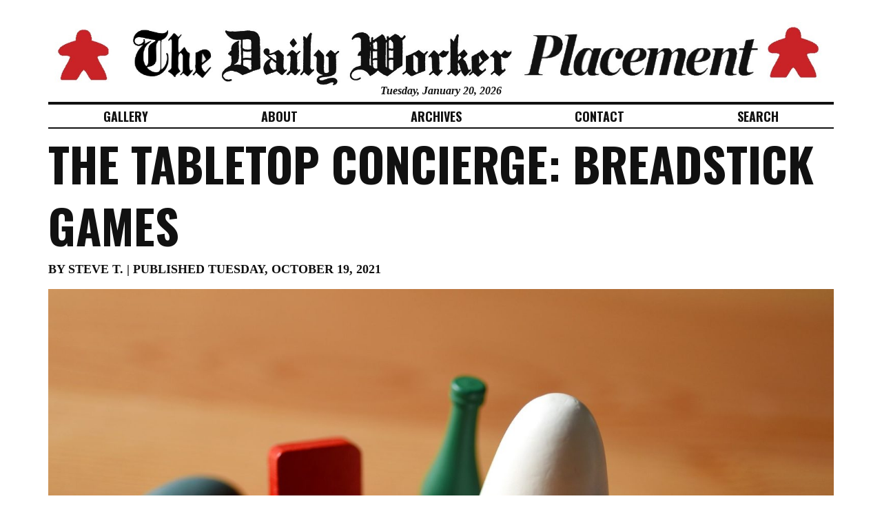

--- FILE ---
content_type: text/html; charset=UTF-8
request_url: https://dailyworkerplacement.com/2021/10/19/the-tabletop-concierge-breadstick-games/
body_size: 12183
content:
<!DOCTYPE html>
<!--[if IE 7]>
<html class="ie ie7" lang="en-US">
<![endif]-->
<!--[if IE 8]>
<html class="ie ie8" lang="en-US">
<![endif]-->
<!--[if !(IE 7) & !(IE 8)]><!-->
<html lang="en-US">
<!--<![endif]-->
<head>
	<title>The Tabletop Concierge: Breadstick Games &raquo; The Daily Worker Placement</title>
	<meta charset="UTF-8" />
	<meta name="viewport" content="width=device-width, initial-scale=1.0">
	<link rel="profile" href="http://gmpg.org/xfn/11" />
	<link rel="pingback" href="https://dailyworkerplacement.com/xmlrpc.php" />
	<link rel="alternate" type="application/rss+xml" title="The Daily Worker Placement: RSS 2.0 Feed" href="https://dailyworkerplacement.com/feed/" />
	<link rel="alternate" type="application/atom+xml" title="The Daily Worker Placement: Atom 0.3 Feed" href="https://dailyworkerplacement.com/feed/atom/" />
	<link rel="stylesheet" href="//maxcdn.bootstrapcdn.com/bootstrap/3.2.0/css/bootstrap.min.css">
	<link href='https://fonts.googleapis.com/css?family=PT+Serif:400,700,400italic,700italic|Oswald:700' rel='stylesheet' type='text/css'>
	<link rel="stylesheet" href="//cdnjs.cloudflare.com/ajax/libs/lightbox2/2.7.1/css/lightbox.css">
	<link rel="stylesheet" href="https://dailyworkerplacement.com/wp-content/themes/dailyworkertheme/style.css?v=2015012">
	<link rel="shortcut icon" type="image/x-icon" href="https://dailyworkerplacement.com/wp-content/themes/dailyworkertheme/favicon.ico">
	<!-- HTML5 Shim and Respond.js IE8 support of HTML5 elements and media queries -->
	<!-- WARNING: Respond.js doesn't work if you view the page via file:// -->
	<!--[if lt IE 9]>
	<script src="https://oss.maxcdn.com/libs/html5shiv/3.7.0/html5shiv.js"></script>
	<script src="https://oss.maxcdn.com/libs/respond.js/1.3.0/respond.min.js"></script>
	<![endif]-->
	<!-- jQuery Pre Handler -->
	<script>(function(w,d,u){w.readyQ=[];w.bindReadyQ=[];function p(x,y){if(x=="ready"){w.bindReadyQ.push(y);}else{w.readyQ.push(x);}};var a={ready:p,bind:p};w.$=w.jQuery=function(f){if(f===d||f===u){return a}else{p(f)}}})(window,document)</script>
	<meta name='robots' content='max-image-preview:large' />
<link rel="alternate" type="application/rss+xml" title="The Daily Worker Placement &raquo; The Tabletop Concierge: Breadstick Games Comments Feed" href="https://dailyworkerplacement.com/2021/10/19/the-tabletop-concierge-breadstick-games/feed/" />
<script type="text/javascript">
/* <![CDATA[ */
window._wpemojiSettings = {"baseUrl":"https:\/\/s.w.org\/images\/core\/emoji\/14.0.0\/72x72\/","ext":".png","svgUrl":"https:\/\/s.w.org\/images\/core\/emoji\/14.0.0\/svg\/","svgExt":".svg","source":{"concatemoji":"https:\/\/dailyworkerplacement.com\/wp-includes\/js\/wp-emoji-release.min.js?ver=6.4.7"}};
/*! This file is auto-generated */
!function(i,n){var o,s,e;function c(e){try{var t={supportTests:e,timestamp:(new Date).valueOf()};sessionStorage.setItem(o,JSON.stringify(t))}catch(e){}}function p(e,t,n){e.clearRect(0,0,e.canvas.width,e.canvas.height),e.fillText(t,0,0);var t=new Uint32Array(e.getImageData(0,0,e.canvas.width,e.canvas.height).data),r=(e.clearRect(0,0,e.canvas.width,e.canvas.height),e.fillText(n,0,0),new Uint32Array(e.getImageData(0,0,e.canvas.width,e.canvas.height).data));return t.every(function(e,t){return e===r[t]})}function u(e,t,n){switch(t){case"flag":return n(e,"\ud83c\udff3\ufe0f\u200d\u26a7\ufe0f","\ud83c\udff3\ufe0f\u200b\u26a7\ufe0f")?!1:!n(e,"\ud83c\uddfa\ud83c\uddf3","\ud83c\uddfa\u200b\ud83c\uddf3")&&!n(e,"\ud83c\udff4\udb40\udc67\udb40\udc62\udb40\udc65\udb40\udc6e\udb40\udc67\udb40\udc7f","\ud83c\udff4\u200b\udb40\udc67\u200b\udb40\udc62\u200b\udb40\udc65\u200b\udb40\udc6e\u200b\udb40\udc67\u200b\udb40\udc7f");case"emoji":return!n(e,"\ud83e\udef1\ud83c\udffb\u200d\ud83e\udef2\ud83c\udfff","\ud83e\udef1\ud83c\udffb\u200b\ud83e\udef2\ud83c\udfff")}return!1}function f(e,t,n){var r="undefined"!=typeof WorkerGlobalScope&&self instanceof WorkerGlobalScope?new OffscreenCanvas(300,150):i.createElement("canvas"),a=r.getContext("2d",{willReadFrequently:!0}),o=(a.textBaseline="top",a.font="600 32px Arial",{});return e.forEach(function(e){o[e]=t(a,e,n)}),o}function t(e){var t=i.createElement("script");t.src=e,t.defer=!0,i.head.appendChild(t)}"undefined"!=typeof Promise&&(o="wpEmojiSettingsSupports",s=["flag","emoji"],n.supports={everything:!0,everythingExceptFlag:!0},e=new Promise(function(e){i.addEventListener("DOMContentLoaded",e,{once:!0})}),new Promise(function(t){var n=function(){try{var e=JSON.parse(sessionStorage.getItem(o));if("object"==typeof e&&"number"==typeof e.timestamp&&(new Date).valueOf()<e.timestamp+604800&&"object"==typeof e.supportTests)return e.supportTests}catch(e){}return null}();if(!n){if("undefined"!=typeof Worker&&"undefined"!=typeof OffscreenCanvas&&"undefined"!=typeof URL&&URL.createObjectURL&&"undefined"!=typeof Blob)try{var e="postMessage("+f.toString()+"("+[JSON.stringify(s),u.toString(),p.toString()].join(",")+"));",r=new Blob([e],{type:"text/javascript"}),a=new Worker(URL.createObjectURL(r),{name:"wpTestEmojiSupports"});return void(a.onmessage=function(e){c(n=e.data),a.terminate(),t(n)})}catch(e){}c(n=f(s,u,p))}t(n)}).then(function(e){for(var t in e)n.supports[t]=e[t],n.supports.everything=n.supports.everything&&n.supports[t],"flag"!==t&&(n.supports.everythingExceptFlag=n.supports.everythingExceptFlag&&n.supports[t]);n.supports.everythingExceptFlag=n.supports.everythingExceptFlag&&!n.supports.flag,n.DOMReady=!1,n.readyCallback=function(){n.DOMReady=!0}}).then(function(){return e}).then(function(){var e;n.supports.everything||(n.readyCallback(),(e=n.source||{}).concatemoji?t(e.concatemoji):e.wpemoji&&e.twemoji&&(t(e.twemoji),t(e.wpemoji)))}))}((window,document),window._wpemojiSettings);
/* ]]> */
</script>
<style id='wp-emoji-styles-inline-css' type='text/css'>

	img.wp-smiley, img.emoji {
		display: inline !important;
		border: none !important;
		box-shadow: none !important;
		height: 1em !important;
		width: 1em !important;
		margin: 0 0.07em !important;
		vertical-align: -0.1em !important;
		background: none !important;
		padding: 0 !important;
	}
</style>
<link rel='stylesheet' id='wp-block-library-css' href='https://dailyworkerplacement.com/wp-includes/css/dist/block-library/style.min.css?ver=6.4.7' type='text/css' media='all' />
<style id='classic-theme-styles-inline-css' type='text/css'>
/*! This file is auto-generated */
.wp-block-button__link{color:#fff;background-color:#32373c;border-radius:9999px;box-shadow:none;text-decoration:none;padding:calc(.667em + 2px) calc(1.333em + 2px);font-size:1.125em}.wp-block-file__button{background:#32373c;color:#fff;text-decoration:none}
</style>
<style id='global-styles-inline-css' type='text/css'>
body{--wp--preset--color--black: #000000;--wp--preset--color--cyan-bluish-gray: #abb8c3;--wp--preset--color--white: #ffffff;--wp--preset--color--pale-pink: #f78da7;--wp--preset--color--vivid-red: #cf2e2e;--wp--preset--color--luminous-vivid-orange: #ff6900;--wp--preset--color--luminous-vivid-amber: #fcb900;--wp--preset--color--light-green-cyan: #7bdcb5;--wp--preset--color--vivid-green-cyan: #00d084;--wp--preset--color--pale-cyan-blue: #8ed1fc;--wp--preset--color--vivid-cyan-blue: #0693e3;--wp--preset--color--vivid-purple: #9b51e0;--wp--preset--gradient--vivid-cyan-blue-to-vivid-purple: linear-gradient(135deg,rgba(6,147,227,1) 0%,rgb(155,81,224) 100%);--wp--preset--gradient--light-green-cyan-to-vivid-green-cyan: linear-gradient(135deg,rgb(122,220,180) 0%,rgb(0,208,130) 100%);--wp--preset--gradient--luminous-vivid-amber-to-luminous-vivid-orange: linear-gradient(135deg,rgba(252,185,0,1) 0%,rgba(255,105,0,1) 100%);--wp--preset--gradient--luminous-vivid-orange-to-vivid-red: linear-gradient(135deg,rgba(255,105,0,1) 0%,rgb(207,46,46) 100%);--wp--preset--gradient--very-light-gray-to-cyan-bluish-gray: linear-gradient(135deg,rgb(238,238,238) 0%,rgb(169,184,195) 100%);--wp--preset--gradient--cool-to-warm-spectrum: linear-gradient(135deg,rgb(74,234,220) 0%,rgb(151,120,209) 20%,rgb(207,42,186) 40%,rgb(238,44,130) 60%,rgb(251,105,98) 80%,rgb(254,248,76) 100%);--wp--preset--gradient--blush-light-purple: linear-gradient(135deg,rgb(255,206,236) 0%,rgb(152,150,240) 100%);--wp--preset--gradient--blush-bordeaux: linear-gradient(135deg,rgb(254,205,165) 0%,rgb(254,45,45) 50%,rgb(107,0,62) 100%);--wp--preset--gradient--luminous-dusk: linear-gradient(135deg,rgb(255,203,112) 0%,rgb(199,81,192) 50%,rgb(65,88,208) 100%);--wp--preset--gradient--pale-ocean: linear-gradient(135deg,rgb(255,245,203) 0%,rgb(182,227,212) 50%,rgb(51,167,181) 100%);--wp--preset--gradient--electric-grass: linear-gradient(135deg,rgb(202,248,128) 0%,rgb(113,206,126) 100%);--wp--preset--gradient--midnight: linear-gradient(135deg,rgb(2,3,129) 0%,rgb(40,116,252) 100%);--wp--preset--font-size--small: 13px;--wp--preset--font-size--medium: 20px;--wp--preset--font-size--large: 36px;--wp--preset--font-size--x-large: 42px;--wp--preset--spacing--20: 0.44rem;--wp--preset--spacing--30: 0.67rem;--wp--preset--spacing--40: 1rem;--wp--preset--spacing--50: 1.5rem;--wp--preset--spacing--60: 2.25rem;--wp--preset--spacing--70: 3.38rem;--wp--preset--spacing--80: 5.06rem;--wp--preset--shadow--natural: 6px 6px 9px rgba(0, 0, 0, 0.2);--wp--preset--shadow--deep: 12px 12px 50px rgba(0, 0, 0, 0.4);--wp--preset--shadow--sharp: 6px 6px 0px rgba(0, 0, 0, 0.2);--wp--preset--shadow--outlined: 6px 6px 0px -3px rgba(255, 255, 255, 1), 6px 6px rgba(0, 0, 0, 1);--wp--preset--shadow--crisp: 6px 6px 0px rgba(0, 0, 0, 1);}:where(.is-layout-flex){gap: 0.5em;}:where(.is-layout-grid){gap: 0.5em;}body .is-layout-flow > .alignleft{float: left;margin-inline-start: 0;margin-inline-end: 2em;}body .is-layout-flow > .alignright{float: right;margin-inline-start: 2em;margin-inline-end: 0;}body .is-layout-flow > .aligncenter{margin-left: auto !important;margin-right: auto !important;}body .is-layout-constrained > .alignleft{float: left;margin-inline-start: 0;margin-inline-end: 2em;}body .is-layout-constrained > .alignright{float: right;margin-inline-start: 2em;margin-inline-end: 0;}body .is-layout-constrained > .aligncenter{margin-left: auto !important;margin-right: auto !important;}body .is-layout-constrained > :where(:not(.alignleft):not(.alignright):not(.alignfull)){max-width: var(--wp--style--global--content-size);margin-left: auto !important;margin-right: auto !important;}body .is-layout-constrained > .alignwide{max-width: var(--wp--style--global--wide-size);}body .is-layout-flex{display: flex;}body .is-layout-flex{flex-wrap: wrap;align-items: center;}body .is-layout-flex > *{margin: 0;}body .is-layout-grid{display: grid;}body .is-layout-grid > *{margin: 0;}:where(.wp-block-columns.is-layout-flex){gap: 2em;}:where(.wp-block-columns.is-layout-grid){gap: 2em;}:where(.wp-block-post-template.is-layout-flex){gap: 1.25em;}:where(.wp-block-post-template.is-layout-grid){gap: 1.25em;}.has-black-color{color: var(--wp--preset--color--black) !important;}.has-cyan-bluish-gray-color{color: var(--wp--preset--color--cyan-bluish-gray) !important;}.has-white-color{color: var(--wp--preset--color--white) !important;}.has-pale-pink-color{color: var(--wp--preset--color--pale-pink) !important;}.has-vivid-red-color{color: var(--wp--preset--color--vivid-red) !important;}.has-luminous-vivid-orange-color{color: var(--wp--preset--color--luminous-vivid-orange) !important;}.has-luminous-vivid-amber-color{color: var(--wp--preset--color--luminous-vivid-amber) !important;}.has-light-green-cyan-color{color: var(--wp--preset--color--light-green-cyan) !important;}.has-vivid-green-cyan-color{color: var(--wp--preset--color--vivid-green-cyan) !important;}.has-pale-cyan-blue-color{color: var(--wp--preset--color--pale-cyan-blue) !important;}.has-vivid-cyan-blue-color{color: var(--wp--preset--color--vivid-cyan-blue) !important;}.has-vivid-purple-color{color: var(--wp--preset--color--vivid-purple) !important;}.has-black-background-color{background-color: var(--wp--preset--color--black) !important;}.has-cyan-bluish-gray-background-color{background-color: var(--wp--preset--color--cyan-bluish-gray) !important;}.has-white-background-color{background-color: var(--wp--preset--color--white) !important;}.has-pale-pink-background-color{background-color: var(--wp--preset--color--pale-pink) !important;}.has-vivid-red-background-color{background-color: var(--wp--preset--color--vivid-red) !important;}.has-luminous-vivid-orange-background-color{background-color: var(--wp--preset--color--luminous-vivid-orange) !important;}.has-luminous-vivid-amber-background-color{background-color: var(--wp--preset--color--luminous-vivid-amber) !important;}.has-light-green-cyan-background-color{background-color: var(--wp--preset--color--light-green-cyan) !important;}.has-vivid-green-cyan-background-color{background-color: var(--wp--preset--color--vivid-green-cyan) !important;}.has-pale-cyan-blue-background-color{background-color: var(--wp--preset--color--pale-cyan-blue) !important;}.has-vivid-cyan-blue-background-color{background-color: var(--wp--preset--color--vivid-cyan-blue) !important;}.has-vivid-purple-background-color{background-color: var(--wp--preset--color--vivid-purple) !important;}.has-black-border-color{border-color: var(--wp--preset--color--black) !important;}.has-cyan-bluish-gray-border-color{border-color: var(--wp--preset--color--cyan-bluish-gray) !important;}.has-white-border-color{border-color: var(--wp--preset--color--white) !important;}.has-pale-pink-border-color{border-color: var(--wp--preset--color--pale-pink) !important;}.has-vivid-red-border-color{border-color: var(--wp--preset--color--vivid-red) !important;}.has-luminous-vivid-orange-border-color{border-color: var(--wp--preset--color--luminous-vivid-orange) !important;}.has-luminous-vivid-amber-border-color{border-color: var(--wp--preset--color--luminous-vivid-amber) !important;}.has-light-green-cyan-border-color{border-color: var(--wp--preset--color--light-green-cyan) !important;}.has-vivid-green-cyan-border-color{border-color: var(--wp--preset--color--vivid-green-cyan) !important;}.has-pale-cyan-blue-border-color{border-color: var(--wp--preset--color--pale-cyan-blue) !important;}.has-vivid-cyan-blue-border-color{border-color: var(--wp--preset--color--vivid-cyan-blue) !important;}.has-vivid-purple-border-color{border-color: var(--wp--preset--color--vivid-purple) !important;}.has-vivid-cyan-blue-to-vivid-purple-gradient-background{background: var(--wp--preset--gradient--vivid-cyan-blue-to-vivid-purple) !important;}.has-light-green-cyan-to-vivid-green-cyan-gradient-background{background: var(--wp--preset--gradient--light-green-cyan-to-vivid-green-cyan) !important;}.has-luminous-vivid-amber-to-luminous-vivid-orange-gradient-background{background: var(--wp--preset--gradient--luminous-vivid-amber-to-luminous-vivid-orange) !important;}.has-luminous-vivid-orange-to-vivid-red-gradient-background{background: var(--wp--preset--gradient--luminous-vivid-orange-to-vivid-red) !important;}.has-very-light-gray-to-cyan-bluish-gray-gradient-background{background: var(--wp--preset--gradient--very-light-gray-to-cyan-bluish-gray) !important;}.has-cool-to-warm-spectrum-gradient-background{background: var(--wp--preset--gradient--cool-to-warm-spectrum) !important;}.has-blush-light-purple-gradient-background{background: var(--wp--preset--gradient--blush-light-purple) !important;}.has-blush-bordeaux-gradient-background{background: var(--wp--preset--gradient--blush-bordeaux) !important;}.has-luminous-dusk-gradient-background{background: var(--wp--preset--gradient--luminous-dusk) !important;}.has-pale-ocean-gradient-background{background: var(--wp--preset--gradient--pale-ocean) !important;}.has-electric-grass-gradient-background{background: var(--wp--preset--gradient--electric-grass) !important;}.has-midnight-gradient-background{background: var(--wp--preset--gradient--midnight) !important;}.has-small-font-size{font-size: var(--wp--preset--font-size--small) !important;}.has-medium-font-size{font-size: var(--wp--preset--font-size--medium) !important;}.has-large-font-size{font-size: var(--wp--preset--font-size--large) !important;}.has-x-large-font-size{font-size: var(--wp--preset--font-size--x-large) !important;}
.wp-block-navigation a:where(:not(.wp-element-button)){color: inherit;}
:where(.wp-block-post-template.is-layout-flex){gap: 1.25em;}:where(.wp-block-post-template.is-layout-grid){gap: 1.25em;}
:where(.wp-block-columns.is-layout-flex){gap: 2em;}:where(.wp-block-columns.is-layout-grid){gap: 2em;}
.wp-block-pullquote{font-size: 1.5em;line-height: 1.6;}
</style>
<link rel='stylesheet' id='cntctfrm_form_style-css' href='https://dailyworkerplacement.com/wp-content/plugins/contact-form-plugin/css/form_style.css?ver=4.2.6' type='text/css' media='all' />
<link rel='stylesheet' id='crossword-custom-css' href='https://dailyworkerplacement.com/wp-content/plugins/crossword-compiler-puzzles/modules/css/custom.css?ver=13.2' type='text/css' media='all' />
<link rel='stylesheet' id='ppress-frontend-css' href='https://dailyworkerplacement.com/wp-content/plugins/wp-user-avatar/assets/css/frontend.min.css?ver=4.14.1' type='text/css' media='all' />
<link rel='stylesheet' id='ppress-flatpickr-css' href='https://dailyworkerplacement.com/wp-content/plugins/wp-user-avatar/assets/flatpickr/flatpickr.min.css?ver=4.14.1' type='text/css' media='all' />
<link rel='stylesheet' id='ppress-select2-css' href='https://dailyworkerplacement.com/wp-content/plugins/wp-user-avatar/assets/select2/select2.min.css?ver=6.4.7' type='text/css' media='all' />
<link rel='stylesheet' id='wordpress-popular-posts-css-css' href='https://dailyworkerplacement.com/wp-content/plugins/wordpress-popular-posts/assets/css/wpp.css?ver=6.3.4' type='text/css' media='all' />
<link rel='stylesheet' id='cb_p6-css-main-css' href='https://dailyworkerplacement.com/wp-content/plugins/patron-button-and-widgets-by-codebard/plugin/templates/default/style.css?ver=6.4.7' type='text/css' media='all' />
<link rel='stylesheet' id='__EPYT__style-css' href='https://dailyworkerplacement.com/wp-content/plugins/youtube-embed-plus/styles/ytprefs.min.css?ver=14.2' type='text/css' media='all' />
<style id='__EPYT__style-inline-css' type='text/css'>

                .epyt-gallery-thumb {
                        width: 33.333%;
                }
                
</style>
<script type="text/javascript" src="https://dailyworkerplacement.com/wp-includes/js/jquery/jquery.min.js?ver=3.7.1" id="jquery-core-js"></script>
<script type="text/javascript" src="https://dailyworkerplacement.com/wp-includes/js/jquery/jquery-migrate.min.js?ver=3.4.1" id="jquery-migrate-js"></script>
<script type="text/javascript" src="https://dailyworkerplacement.com/wp-content/plugins/crossword-compiler-puzzles/modules/js/custom.js?ver=13.2" id="crossword-custom-js"></script>
<script type="text/javascript" src="https://dailyworkerplacement.com/wp-content/plugins/wp-user-avatar/assets/flatpickr/flatpickr.min.js?ver=4.14.1" id="ppress-flatpickr-js"></script>
<script type="text/javascript" src="https://dailyworkerplacement.com/wp-content/plugins/wp-user-avatar/assets/select2/select2.min.js?ver=4.14.1" id="ppress-select2-js"></script>
<script type="application/json" id="wpp-json">

{"sampling_active":0,"sampling_rate":100,"ajax_url":"https:\/\/dailyworkerplacement.com\/wp-json\/wordpress-popular-posts\/v1\/popular-posts","api_url":"https:\/\/dailyworkerplacement.com\/wp-json\/wordpress-popular-posts","ID":9900,"token":"a53f3ae1f3","lang":0,"debug":0}

</script>
<script type="text/javascript" src="https://dailyworkerplacement.com/wp-content/plugins/wordpress-popular-posts/assets/js/wpp.min.js?ver=6.3.4" id="wpp-js-js"></script>
<script type="text/javascript" id="__ytprefs__-js-extra">
/* <![CDATA[ */
var _EPYT_ = {"ajaxurl":"https:\/\/dailyworkerplacement.com\/wp-admin\/admin-ajax.php","security":"79745c1f14","gallery_scrolloffset":"20","eppathtoscripts":"https:\/\/dailyworkerplacement.com\/wp-content\/plugins\/youtube-embed-plus\/scripts\/","eppath":"https:\/\/dailyworkerplacement.com\/wp-content\/plugins\/youtube-embed-plus\/","epresponsiveselector":"[\"iframe.__youtube_prefs__\",\"iframe[src*='youtube.com']\",\"iframe[src*='youtube-nocookie.com']\",\"iframe[data-ep-src*='youtube.com']\",\"iframe[data-ep-src*='youtube-nocookie.com']\",\"iframe[data-ep-gallerysrc*='youtube.com']\"]","epdovol":"1","version":"14.2","evselector":"iframe.__youtube_prefs__[src], iframe[src*=\"youtube.com\/embed\/\"], iframe[src*=\"youtube-nocookie.com\/embed\/\"]","ajax_compat":"","maxres_facade":"eager","ytapi_load":"light","pause_others":"","stopMobileBuffer":"1","facade_mode":"","not_live_on_channel":"","vi_active":"","vi_js_posttypes":[]};
/* ]]> */
</script>
<script type="text/javascript" src="https://dailyworkerplacement.com/wp-content/plugins/youtube-embed-plus/scripts/ytprefs.min.js?ver=14.2" id="__ytprefs__-js"></script>
<link rel="https://api.w.org/" href="https://dailyworkerplacement.com/wp-json/" /><link rel="alternate" type="application/json" href="https://dailyworkerplacement.com/wp-json/wp/v2/posts/9900" /><link rel="EditURI" type="application/rsd+xml" title="RSD" href="https://dailyworkerplacement.com/xmlrpc.php?rsd" />
<meta name="generator" content="WordPress 6.4.7" />
<link rel="canonical" href="https://dailyworkerplacement.com/2021/10/19/the-tabletop-concierge-breadstick-games/" />
<link rel='shortlink' href='https://dailyworkerplacement.com/?p=9900' />
<link rel="alternate" type="application/json+oembed" href="https://dailyworkerplacement.com/wp-json/oembed/1.0/embed?url=https%3A%2F%2Fdailyworkerplacement.com%2F2021%2F10%2F19%2Fthe-tabletop-concierge-breadstick-games%2F" />
<link rel="alternate" type="text/xml+oembed" href="https://dailyworkerplacement.com/wp-json/oembed/1.0/embed?url=https%3A%2F%2Fdailyworkerplacement.com%2F2021%2F10%2F19%2Fthe-tabletop-concierge-breadstick-games%2F&#038;format=xml" />

		<!-- GA Google Analytics @ https://m0n.co/ga -->
		<script>
			(function(i,s,o,g,r,a,m){i['GoogleAnalyticsObject']=r;i[r]=i[r]||function(){
			(i[r].q=i[r].q||[]).push(arguments)},i[r].l=1*new Date();a=s.createElement(o),
			m=s.getElementsByTagName(o)[0];a.async=1;a.src=g;m.parentNode.insertBefore(a,m)
			})(window,document,'script','https://www.google-analytics.com/analytics.js','ga');
			ga('create', 'UA-59252305-1', 'auto');
			ga('send', 'pageview');
		</script>

	            <style id="wpp-loading-animation-styles">@-webkit-keyframes bgslide{from{background-position-x:0}to{background-position-x:-200%}}@keyframes bgslide{from{background-position-x:0}to{background-position-x:-200%}}.wpp-widget-placeholder,.wpp-widget-block-placeholder,.wpp-shortcode-placeholder{margin:0 auto;width:60px;height:3px;background:#dd3737;background:linear-gradient(90deg,#dd3737 0%,#571313 10%,#dd3737 100%);background-size:200% auto;border-radius:3px;-webkit-animation:bgslide 1s infinite linear;animation:bgslide 1s infinite linear}</style>
            </head>

<body class="post-template-default single single-post postid-9900 single-format-standard">

	<header>
		<div class="container">
			<h1><a href="https://dailyworkerplacement.com/" title="The Daily Worker Placement" rel="home"><img src="https://dailyworkerplacement.com/wp-content/themes/dailyworkertheme/img/logo.png" alt="The Daily Worker Placement" class="img-responsive" /></a></h1>
			<div class="date">Tuesday, January 20, 2026</div>
		</div>
	</header>

	<div id="navigation" role="navigation">
		<div class="container">
			<div class="nav"><ul>
<li class="page_item page-item-2"><a href="https://dailyworkerplacement.com/gallery/">Gallery</a></li>
<li class="page_item page-item-28"><a href="https://dailyworkerplacement.com/about/">About</a></li>
<li class="page_item page-item-36"><a href="https://dailyworkerplacement.com/archives/">Archives</a></li>
<li class="page_item page-item-40"><a href="https://dailyworkerplacement.com/contact/">Contact</a></li>
<li class="page_item page-item-42"><a href="https://dailyworkerplacement.com/search/">Search</a></li>
</ul></div>
		</div>
	</div>
	
		<div id="single">
			<div class="container">
				<div id="post-9900" class="article">
					<h3><a href="https://dailyworkerplacement.com/2021/10/19/the-tabletop-concierge-breadstick-games/" rel="bookmark">The Tabletop Concierge: Breadstick Games</a></h3>
					<div class="meta">
						by <a href="https://dailyworkerplacement.com/author/steve/" rel="author">Steve T.</a> 
						| published Tuesday, October 19, 2021											</div>
					<div class="image"><a href="https://dailyworkerplacement.com/2021/10/19/the-tabletop-concierge-breadstick-games/"><img width="1672" height="1140" src="https://dailyworkerplacement.com/wp-content/uploads/2021/10/GhostBlitz-1672x1140.jpg" class="attachment-large size-large wp-post-image" alt="" decoding="async" fetchpriority="high" srcset="https://dailyworkerplacement.com/wp-content/uploads/2021/10/GhostBlitz-1672x1140.jpg 1672w, https://dailyworkerplacement.com/wp-content/uploads/2021/10/GhostBlitz-640x436.jpg 640w, https://dailyworkerplacement.com/wp-content/uploads/2021/10/GhostBlitz-360x245.jpg 360w, https://dailyworkerplacement.com/wp-content/uploads/2021/10/GhostBlitz-768x524.jpg 768w, https://dailyworkerplacement.com/wp-content/uploads/2021/10/GhostBlitz-1536x1047.jpg 1536w, https://dailyworkerplacement.com/wp-content/uploads/2021/10/GhostBlitz.jpg 2048w" sizes="(max-width: 1672px) 100vw, 1672px" /></a></div>
					<div class="copy">
						
<p>The number one question I see on the board game forums all over the internet is some variation of “how can I get my friends/family/spouse/significant other to play more games?”&nbsp;</p>



<p>And the thing about most of the answers on these forums is that, by the very fact that the forums are populated by gamers, the answers are BY gamers. And hobby gamers have a very different idea from the average member of the public of what makes a good game, so if a gamer is looking to turn a mainstream person INTO a gamer, they need to start where the would be gamer is, not where the asker is.</p>



<p>Having spent a decade teaching games at a board game cafe, I have a lot of experience recommending games to the general public. The general public at our cafe come to us and look to play <strong>Guess Who</strong>, <strong>Monopoly</strong>, <strong>Jenga</strong>, etc, and we have all those, but when they look for recommendations, we look to broaden their board game horizons.</p>



<p>The most successful games we have for these sorts of guests are what we call Breadstick Games. Hobby gamers might call them “filler games,” but for us the food metaphor is more apt. And our number one breadstick game is Jacques Zimet’s dexterity game <a href="https://www.boardgamegeek.com/boardgame/83195/ghost-blitz">Ghost Blitz</a>, from German publisher Zoch zum Spiel.</p>



<p>If you know <strong>Ghost Blitz</strong>, and are looking to introduce a non-gamer friend to games beyond the classics, you may not think much of it, but I guarantee it will go over well. And a game that your would-be gamer will play, regardless of how much you enjoy it, is a billion times better than a game you adore but your friend will never touch.</p>



<figure class="wp-block-image size-large"><img decoding="async" width="1140" height="713" src="https://dailyworkerplacement.com/wp-content/uploads/2015/03/Screenshot_2015-03-30-19-20-34-1140x713.png" alt="" class="wp-image-483" srcset="https://dailyworkerplacement.com/wp-content/uploads/2015/03/Screenshot_2015-03-30-19-20-34-1140x713.png 1140w, https://dailyworkerplacement.com/wp-content/uploads/2015/03/Screenshot_2015-03-30-19-20-34-640x400.png 640w" sizes="(max-width: 1140px) 100vw, 1140px" /></figure>



<p>If you don’t know the game, it’s a reflex game where you try to earn more cards than anyone else by grabbing the right item off the table before anyone else. There are five wooden objects, a green bottle, blue book, white ghost, red chair, and a grey mouse. Someone reveals the top card of the deck and it tells everyone what to grab. Whoever grabs it first, keeps the card. Each card shows two objects, and either one is the right colour and one is wrong, or BOTH objects are the wrong colour. If one of the items is the right colour, THAT is the thing to grab &#8211; see a green bottle on the card, grab the green bottle off the table &#8211; see a red chair, grab the chair, etc. However, if both items are wrong, you must grab the item that isn’t represented on the card. So if the card has a blue mouse and a red bottle, the item to grab is the white ghost.</p>



<p>This game makes new players think, without being too complex, or making them think too hard. Most gamers love to think, it’s why they like strategy games. But most non-gamers aren’t really looking for entertainment that makes them think, so if you want to make a non-gamer into a gamer, you need to start with games that don’t require a lot of thought, and gradually ramp it up. <strong>Ghost Blitz</strong> makes an excellent starter in this regard.</p>



<p>Our game wholesalers were astounded by how many units of <strong>Ghost Blitz</strong> we sell, and the secret is how many people we get playing it at our tables. People who play it immediately want to buy it, so it is invaluable at turning non-gamers into gamers. </p>

         

                    <!--begin code -->

                    
                    <div class="pp-multiple-authors-boxes-wrapper pp-multiple-authors-wrapper pp-multiple-authors-layout-boxed multiple-authors-target-the-content box-post-id-10344 box-instance-id-1 ppma_boxes_10344"
                    data-post_id="10344"
                    data-instance_id="1"
                    data-additional_class="pp-multiple-authors-layout-boxed.multiple-authors-target-the-content"
                    data-original_class="pp-multiple-authors-boxes-wrapper pp-multiple-authors-wrapper box-post-id-10344 box-instance-id-1">
                                                                                    <h2 class="widget-title box-header-title">Author</h2>
                                                                            <span class="ppma-layout-prefix"></span>
                                                    <ul class="pp-multiple-authors-boxes-ul">
                                                                                                                                                                                                                                                                                    <li class="pp-multiple-authors-boxes-li author_index_0 author_steve has-avatar">
                                        
                                                                                            <div class="pp-author-boxes-avatar">
                                                                                                            <img data-del="avatar" alt="Steve T." src='https://dailyworkerplacement.com/wp-content/uploads/2016/11/s1-360x360.jpg' class='avatar pp-user-avatar avatar-80 photo ' height='80' width='80'/>                                                                                                    </div>
                                            
                                            <div class="pp-author-boxes-avatar-details">
                                                                                                <div class="pp-author-boxes-name multiple-authors-name">
                                                        <a href="https://dailyworkerplacement.com/author/steve/" rel="author" title="Steve T." class="author url fn">Steve T.</a>                                                    </div>
                                                                                                                                                                                                    <p class="pp-author-boxes-description multiple-authors-description">
                                                        Steve Tassie has been many things over the years: actor, comedian, high school teacher, Origins-nominated game designer, soda jerk, and port-a-potty attendant. Currently, Steve is a voice actor, an attempted novelist, occasional podcaster, and the Curator and Head Game Guru at Snakes &amp; Lattes Board Game Cafes. Steve has been a player of all kinds of board, card, &amp; roleplaying games since he was a small boy. Now that he's a large boy, his taste in games run toward light-medium weight Euros, thematic Ameritrash games that focus on story over strategy, and dexterity games. He would probably crush you at Ghost Blitz. If you're on the Twitters, he is @RealSteveTassie and you can totally follow him.                                                    </p>
                                                                                                
                                                                                                    <p class="pp-author-boxes-meta multiple-authors-links">
                                                                                                                    <a href="https://dailyworkerplacement.com/author/steve/" title="View all posts">
                                                                <span>View all posts</span>
                                                            </a>
                                                                                                                                                                            <a href="mailto:sean.jacquemain@gmail.com" target="_blank" aria-label="Email" rel="nofollow">
                                                                <span class="dashicons dashicons-email-alt"></span>
                                                            </a>
                                                                                                                                                                    </p>
                                                                                                
                                                                                            </div>
                                                                                    </li>
                                                                                                                                                                                                                                    </ul>
                                            <span class="ppma-layout-suffix"></span>
                    </div>
                    <!--end code -->
                    
                
                                <style>
                .pp-multiple-authors-boxes-wrapper.box-post-id-10344.pp-multiple-authors-layout-boxed.multiple-authors-target-the-content.box-instance-id-1 .pp-author-boxes-avatar img { width: 80px !important; height: 80px !important; } .pp-multiple-authors-boxes-wrapper.box-post-id-10344.pp-multiple-authors-layout-boxed.multiple-authors-target-the-content.box-instance-id-1 .pp-author-boxes-avatar img { border-radius: 50% !important; } .pp-multiple-authors-boxes-wrapper.box-post-id-10344.pp-multiple-authors-layout-boxed.multiple-authors-target-the-content.box-instance-id-1 .pp-author-boxes-meta a { background-color: #655997 !important; } .pp-multiple-authors-boxes-wrapper.box-post-id-10344.pp-multiple-authors-layout-boxed.multiple-authors-target-the-content.box-instance-id-1 .pp-author-boxes-meta a { color: #ffffff !important; } .pp-multiple-authors-boxes-wrapper.box-post-id-10344.pp-multiple-authors-layout-boxed.multiple-authors-target-the-content.box-instance-id-1 .pp-author-boxes-meta a:hover { color: #ffffff !important; } .pp-multiple-authors-boxes-wrapper.box-post-id-10344.pp-multiple-authors-layout-boxed.multiple-authors-target-the-content.box-instance-id-1 .pp-author-boxes-recent-posts-title { border-bottom-style: dotted !important; } .pp-multiple-authors-boxes-wrapper.box-post-id-10344.pp-multiple-authors-layout-boxed.multiple-authors-target-the-content.box-instance-id-1 .pp-multiple-authors-boxes-li { border-style: solid !important; } .pp-multiple-authors-boxes-wrapper.box-post-id-10344.pp-multiple-authors-layout-boxed.multiple-authors-target-the-content.box-instance-id-1 .pp-multiple-authors-boxes-li { color: #3c434a !important; }             </style>
                
        <div class="cb_p6_patreon_button" style="text-align:center !important;margin-top:15px;margin-bottom:15px;"><a rel="nofollow" target="_blank" href="https://www.patreon.com/TheDWP?utm_content=post_button&utm_medium=patron_button_and_widgets_plugin&utm_campaign=4581769&utm_term=&utm_source=https://dailyworkerplacement.com/2021/10/19/the-tabletop-concierge-breadstick-games/" aria-label="Click to become a patron at Patreon!"><img decoding="async" style="margin-top: 10px;margin-bottom: 10px;max-width:200px;width:100%;height:auto;" src="https://dailyworkerplacement.com/wp-content/plugins/patron-button-and-widgets-by-codebard/images/become_a_patron_button.png" alt="Become a patron at Patreon!"></a></div>					</div>
				</div>
			</div>
		</div>
		
		<div class="butwait">
	<div class="container">
		<div class="row">
												<div class="col-sm-4">
			<div id="post-9900" class="article">
				<div class="image"><a href="https://dailyworkerplacement.com/2021/10/19/the-tabletop-concierge-breadstick-games/"><img width="360" height="245" src="https://dailyworkerplacement.com/wp-content/uploads/2021/10/GhostBlitz-360x245.jpg" class="img-responsive wp-post-image" alt="" decoding="async" loading="lazy" srcset="https://dailyworkerplacement.com/wp-content/uploads/2021/10/GhostBlitz-360x245.jpg 360w, https://dailyworkerplacement.com/wp-content/uploads/2021/10/GhostBlitz-640x436.jpg 640w, https://dailyworkerplacement.com/wp-content/uploads/2021/10/GhostBlitz-1672x1140.jpg 1672w, https://dailyworkerplacement.com/wp-content/uploads/2021/10/GhostBlitz-768x524.jpg 768w, https://dailyworkerplacement.com/wp-content/uploads/2021/10/GhostBlitz-1536x1047.jpg 1536w, https://dailyworkerplacement.com/wp-content/uploads/2021/10/GhostBlitz.jpg 2048w" sizes="(max-width: 360px) 100vw, 360px" /></a></div>
				<h3><a href="https://dailyworkerplacement.com/2021/10/19/the-tabletop-concierge-breadstick-games/" rel="bookmark">The Tabletop Concierge: Breadstick Games</a></h3>
				<div class="meta">
					by <a href="https://dailyworkerplacement.com/author/steve/" rel="author">Steve T.</a> 
					| October 19, 2021									</div>
			</div>
		</div>									<div class="col-sm-4">
			<div id="post-1000" class="article">
				<div class="image"><a href="https://dailyworkerplacement.com/2016/04/01/babel-and-the-expanding-world-of-7-wonders/"><img width="360" height="360" src="https://dailyworkerplacement.com/wp-content/uploads/2016/03/babel1a-360x360.jpg" class="img-responsive wp-post-image" alt="" decoding="async" loading="lazy" /></a></div>
				<h3><a href="https://dailyworkerplacement.com/2016/04/01/babel-and-the-expanding-world-of-7-wonders/" rel="bookmark">Babel and the Expanding World of 7 Wonders</a></h3>
				<div class="meta">
					by <a href="https://dailyworkerplacement.com/author/sean/" rel="author">Sean J.</a> 
					| April 1, 2016									</div>
			</div>
		</div>									<div class="col-sm-4">
			<div id="post-768" class="article">
				<div class="image"><a href="https://dailyworkerplacement.com/2015/12/02/dracs-back-with-a-fury/"><img width="360" height="360" src="https://dailyworkerplacement.com/wp-content/uploads/2015/12/drac1a-360x360.jpg" class="img-responsive wp-post-image" alt="" decoding="async" loading="lazy" /></a></div>
				<h3><a href="https://dailyworkerplacement.com/2015/12/02/dracs-back-with-a-fury/" rel="bookmark">Drac&#8217;s Back&#8230;With a Fury</a></h3>
				<div class="meta">
					by <a href="https://dailyworkerplacement.com/author/legault/" rel="author">Daniel L.</a> 
					| December 2, 2015									</div>
			</div>
		</div>								</div>
	</div>
</div>
		
<div id="comments" class="comments-area">
	
	<div class="container">
		
		<hr />
		
		<div class="row">
			
			<div class="col-sm-8">	
									<h3 class="comments-title">
						3 thoughts on &ldquo;<span>The Tabletop Concierge: Breadstick Games</span>&rdquo;					</h3>
			
					<ol class="commentlist">
								<li class="comment even thread-even depth-1 parent" id="comment-13071">
				<div id="div-comment-13071" class="comment-body">
				<div class="comment-author vcard">
			<img alt='' src='https://secure.gravatar.com/avatar/9e6ca0c3ab41dd5f41b59912df43a9ca?s=32&#038;d=retro&#038;r=g' srcset='https://secure.gravatar.com/avatar/9e6ca0c3ab41dd5f41b59912df43a9ca?s=64&#038;d=retro&#038;r=g 2x' class='avatar avatar-32 photo' height='32' width='32' loading='lazy' decoding='async'/>			<cite class="fn">Deming</cite> <span class="says">says:</span>		</div>
		
		<div class="comment-meta commentmetadata">
			<a href="https://dailyworkerplacement.com/2021/10/19/the-tabletop-concierge-breadstick-games/#comment-13071">December 31, 2021 at 6:58 pm</a>		</div>

		<p>Please make this a series and introduce more breadstick games.</p>
<p>Recently, I played 6nimnt with a group of non hobby gamers and I would consider this game a breadstick game</p>

		<div class="reply"><a rel='nofollow' class='comment-reply-link' href='https://dailyworkerplacement.com/2021/10/19/the-tabletop-concierge-breadstick-games/?replytocom=13071#respond' data-commentid="13071" data-postid="9900" data-belowelement="div-comment-13071" data-respondelement="respond" data-replyto="Reply to Deming" aria-label='Reply to Deming'>Reply</a></div>
				</div>
				<ul class="children">
		<li class="comment byuser comment-author-admindailyworkerplacement-com odd alt depth-2" id="comment-13120">
				<div id="div-comment-13120" class="comment-body">
				<div class="comment-author vcard">
			<img alt='' src='https://secure.gravatar.com/avatar/d8e0e6c729781d92cb06552049861d07?s=32&#038;d=retro&#038;r=g' srcset='https://secure.gravatar.com/avatar/d8e0e6c729781d92cb06552049861d07?s=64&#038;d=retro&#038;r=g 2x' class='avatar avatar-32 photo' height='32' width='32' loading='lazy' decoding='async'/>			<cite class="fn">admin@dailyworkerplacement.com</cite> <span class="says">says:</span>		</div>
		
		<div class="comment-meta commentmetadata">
			<a href="https://dailyworkerplacement.com/2021/10/19/the-tabletop-concierge-breadstick-games/#comment-13120">January 2, 2022 at 8:04 pm</a>		</div>

		<p>Fear not! Steve T will be continuing this series!</p>

		<div class="reply"><a rel='nofollow' class='comment-reply-link' href='https://dailyworkerplacement.com/2021/10/19/the-tabletop-concierge-breadstick-games/?replytocom=13120#respond' data-commentid="13120" data-postid="9900" data-belowelement="div-comment-13120" data-respondelement="respond" data-replyto="Reply to admin@dailyworkerplacement.com" aria-label='Reply to admin@dailyworkerplacement.com'>Reply</a></div>
				</div>
				</li><!-- #comment-## -->
</ul><!-- .children -->
</li><!-- #comment-## -->
		<li class="pingback even thread-odd thread-alt depth-1" id="comment-16912">
				<div id="div-comment-16912" class="comment-body">
				<div class="comment-author vcard">
						<cite class="fn"><a href="https://dailyworkerplacement.com/2022/06/07/the-board-game-concierge-7-what-now/" class="url" rel="ugc">THE BOARD GAME CONCIERGE #7: WHAT NOW? &raquo; The Daily Worker Placement</a></cite> <span class="says">says:</span>		</div>
		
		<div class="comment-meta commentmetadata">
			<a href="https://dailyworkerplacement.com/2021/10/19/the-tabletop-concierge-breadstick-games/#comment-16912">June 7, 2022 at 11:18 am</a>		</div>

		<p>[&#8230;] like the games I’ve already suggested (Hey! That’s My Fish!, Battle Sheep, Just One, Cahoots, Ghost Blitz, Marrakech, Las Vegas, and Banned Words) for a while. You’ve found parts of your hobby that they [&#8230;]</p>

		<div class="reply"><a rel='nofollow' class='comment-reply-link' href='https://dailyworkerplacement.com/2021/10/19/the-tabletop-concierge-breadstick-games/?replytocom=16912#respond' data-commentid="16912" data-postid="9900" data-belowelement="div-comment-16912" data-respondelement="respond" data-replyto="Reply to THE BOARD GAME CONCIERGE #7: WHAT NOW? &raquo; The Daily Worker Placement" aria-label='Reply to THE BOARD GAME CONCIERGE #7: WHAT NOW? &raquo; The Daily Worker Placement'>Reply</a></div>
				</div>
				</li><!-- #comment-## -->
					</ol><!-- .commentlist -->
			
								
								
							</div>
			
			<div class="col-sm-4">
					<div id="respond" class="comment-respond">
		<h3 id="reply-title" class="comment-reply-title">Leave a Reply <small><a rel="nofollow" id="cancel-comment-reply-link" href="/2021/10/19/the-tabletop-concierge-breadstick-games/#respond" style="display:none;">Cancel reply</a></small></h3><form action="https://dailyworkerplacement.com/wp-comments-post.php" method="post" id="commentform" class="comment-form"><p class="comment-notes"><span id="email-notes">Your email address will not be published.</span> <span class="required-field-message">Required fields are marked <span class="required">*</span></span></p><p class="comment-form-comment"><label for="comment">Comment <span class="required">*</span></label> <textarea id="comment" name="comment" cols="45" rows="8" maxlength="65525" required="required"></textarea></p><p class="comment-form-author"><label for="author">Name <span class="required">*</span></label> <input id="author" name="author" type="text" value="" size="30" maxlength="245" autocomplete="name" required="required" /></p>
<p class="comment-form-email"><label for="email">Email <span class="required">*</span></label> <input id="email" name="email" type="text" value="" size="30" maxlength="100" aria-describedby="email-notes" autocomplete="email" required="required" /></p>
<p class="comment-form-url"><label for="url">Website</label> <input id="url" name="url" type="text" value="" size="30" maxlength="200" autocomplete="url" /></p>
<p class="form-submit"><input name="submit" type="submit" id="submit" class="submit" value="Post Comment" /> <input type='hidden' name='comment_post_ID' value='9900' id='comment_post_ID' />
<input type='hidden' name='comment_parent' id='comment_parent' value='0' />
</p><p style="display: none;"><input type="hidden" id="akismet_comment_nonce" name="akismet_comment_nonce" value="3e0da1b5dc" /></p><p style="display: none !important;"><label>&#916;<textarea name="ak_hp_textarea" cols="45" rows="8" maxlength="100"></textarea></label><input type="hidden" id="ak_js_1" name="ak_js" value="2"/><script>document.getElementById( "ak_js_1" ).setAttribute( "value", ( new Date() ).getTime() );</script></p></form>	</div><!-- #respond -->
	<p class="akismet_comment_form_privacy_notice">This site uses Akismet to reduce spam. <a href="https://akismet.com/privacy/" target="_blank" rel="nofollow noopener">Learn how your comment data is processed</a>.</p>			</div>
			
		</div>	
	
	</div>

</div><!-- #comments .comments-area -->
	

		<footer>
		<div class="container">
			<div class="border">
				<div class="row">
					<div class="col-sm-8">
						<div class="copyright">
							COPYRIGHT &copy; 2026 <a href="/">The Daily Worker Placement</a>
						</div>
					</div>
					<div class="col-sm-4">
						<ul class="social">
							<li><a href="https://www.facebook.com/thedailyworkerplacement" target="_blank"><img src="https://dailyworkerplacement.com/wp-content/themes/dailyworkertheme/img/icon-facebook.png" alt="Facebook" /></a></li>
							<li><a href="https://twitter.com/DWP_Blog" target="_blank"><img src="https://dailyworkerplacement.com/wp-content/themes/dailyworkertheme/img/icon-twitter.png" alt="Twitter" /></a></li>
							<li><a href="http://instagram.com/dailyworkerplacement" target="_blank"><img src="https://dailyworkerplacement.com/wp-content/themes/dailyworkertheme/img/icon-instagram.png" alt="Instagram" /></a></li>
							<li><a href="/feed/" target="_blank"><img src="https://dailyworkerplacement.com/wp-content/themes/dailyworkertheme/img/icon-rss.png" alt="RSS Feed" /></a></li>
						</ul>
					</div>
				</div>
			</div>
		</div>
	</footer>
	
	<!-- JS -->
	<script src="//ajax.googleapis.com/ajax/libs/jquery/1.11.1/jquery.min.js"></script>
	<script type="text/javascript">(function($,d){$.each(readyQ,function(i,f){$(f)});$.each(bindReadyQ,function(i,f){$(d).bind("ready",f)})})(jQuery,document)</script>
	<script src="//maxcdn.bootstrapcdn.com/bootstrap/3.2.0/js/bootstrap.min.js"></script>
	<script src="//cdnjs.cloudflare.com/ajax/libs/lightbox2/2.7.1/js/lightbox.min.js"></script>

<link rel='stylesheet' id='dashicons-css' href='https://dailyworkerplacement.com/wp-includes/css/dashicons.min.css?ver=6.4.7' type='text/css' media='all' />
<link rel='stylesheet' id='multiple-authors-widget-css-css' href='https://dailyworkerplacement.com/wp-content/plugins/publishpress-authors/src/assets/css/multiple-authors-widget.css?ver=4.2.1' type='text/css' media='all' />
<style id='multiple-authors-widget-css-inline-css' type='text/css'>
:root { --ppa-color-scheme: #655997; --ppa-color-scheme-active: #514779; }
</style>
<script type="text/javascript" id="ppress-frontend-script-js-extra">
/* <![CDATA[ */
var pp_ajax_form = {"ajaxurl":"https:\/\/dailyworkerplacement.com\/wp-admin\/admin-ajax.php","confirm_delete":"Are you sure?","deleting_text":"Deleting...","deleting_error":"An error occurred. Please try again.","nonce":"f6cfee12de","disable_ajax_form":"false","is_checkout":"0","is_checkout_tax_enabled":"0"};
/* ]]> */
</script>
<script type="text/javascript" src="https://dailyworkerplacement.com/wp-content/plugins/wp-user-avatar/assets/js/frontend.min.js?ver=4.14.1" id="ppress-frontend-script-js"></script>
<script type="text/javascript" src="https://dailyworkerplacement.com/wp-content/plugins/youtube-embed-plus/scripts/fitvids.min.js?ver=14.2" id="__ytprefsfitvids__-js"></script>
<script defer type="text/javascript" src="https://dailyworkerplacement.com/wp-content/plugins/akismet/_inc/akismet-frontend.js?ver=1695156222" id="akismet-frontend-js"></script>
</body>
</html>

--- FILE ---
content_type: text/plain
request_url: https://www.google-analytics.com/j/collect?v=1&_v=j102&a=1905652902&t=pageview&_s=1&dl=https%3A%2F%2Fdailyworkerplacement.com%2F2021%2F10%2F19%2Fthe-tabletop-concierge-breadstick-games%2F&ul=en-us%40posix&dt=The%20Tabletop%20Concierge%3A%20Breadstick%20Games%20%C2%BB%20The%20Daily%20Worker%20Placement&sr=1280x720&vp=1280x720&_u=IEBAAEABAAAAACAAI~&jid=2013904797&gjid=1988198909&cid=1837950076.1768949204&tid=UA-59252305-1&_gid=1330335170.1768949204&_r=1&_slc=1&z=271609102
body_size: -453
content:
2,cG-ZRP3SLL7QK